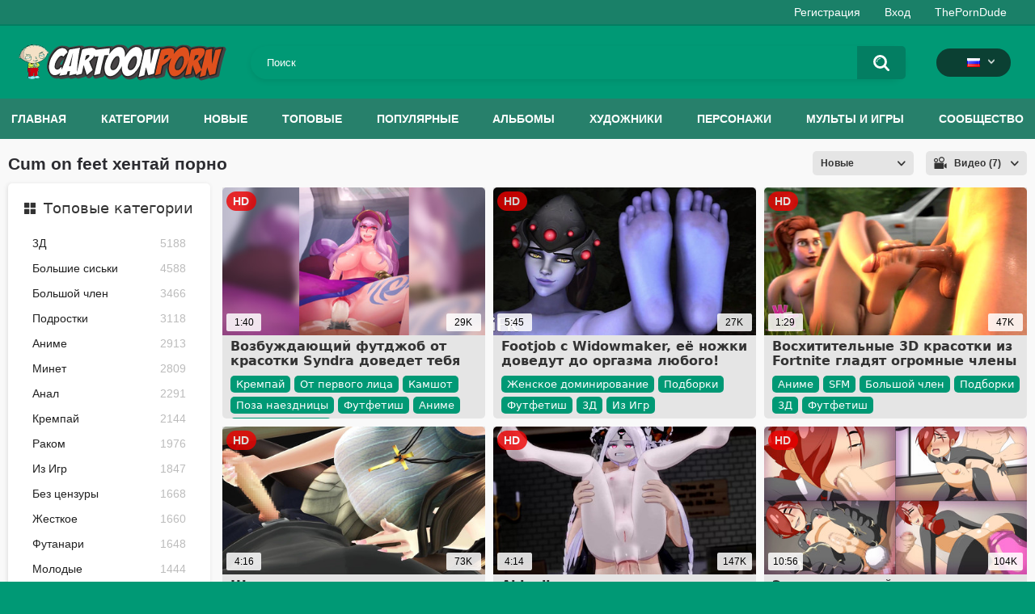

--- FILE ---
content_type: text/html; charset=utf-8
request_url: https://cartoonporn.pro/ru/tags/cum-on-feet/
body_size: 7895
content:
<!DOCTYPE html>  
<html lang="ru">
<head>
	<title>Cum on feet хентай порно и 3д секс | 🍆✊️💦 CartoonPorn.PRO</title>
	<meta http-equiv="Content-Type" content="text/html; charset=utf-8"/>
	<meta name="description" content="Разнообразное cum on feet хентай порно ждет вас в нашей коллекции. Смотрите онлайн cum on feet 3д анимированное секс видео с героями популярных аниме и видео игр в HD качестве бесплатно."/>
	<meta name="keywords" content="cum on feet порно, cum on feet хентай, cum on feet секс видео, cum on feet порно мультфильмы, cum on feet 3д порно, анимированное порно cum on feet"/>
	<meta name="viewport" content="width=device-width, initial-scale=1"/>
<link rel="apple-touch-icon" sizes="57x57" href="https://cartoonporn.pro/static/images/favicon/apple-icon-57x57.png">
<link rel="apple-touch-icon" sizes="60x60" href="https://cartoonporn.pro/static/images/favicon/apple-icon-60x60.png">
<link rel="apple-touch-icon" sizes="72x72" href="https://cartoonporn.pro/static/images/favicon/apple-icon-72x72.png">
<link rel="apple-touch-icon" sizes="76x76" href="https://cartoonporn.pro/static/images/favicon/apple-icon-76x76.png">
<link rel="apple-touch-icon" sizes="114x114" href="https://cartoonporn.pro/static/images/favicon/apple-icon-114x114.png">
<link rel="apple-touch-icon" sizes="120x120" href="https://cartoonporn.pro/static/images/favicon/apple-icon-120x120.png">
<link rel="apple-touch-icon" sizes="144x144" href="https://cartoonporn.pro/static/images/favicon/apple-icon-144x144.png">
<link rel="apple-touch-icon" sizes="152x152" href="https://cartoonporn.pro/static/images/favicon/apple-icon-152x152.png">
<link rel="apple-touch-icon" sizes="180x180" href="https://cartoonporn.pro/static/images/favicon/apple-icon-180x180.png">
<link rel="icon" type="image/png" sizes="192x192"  href="https://cartoonporn.pro/static/images/favicon/android-icon-192x192.png">
<link rel="icon" type="image/png" sizes="32x32" href="https://cartoonporn.pro/static/images/favicon/favicon-32x32.png">
<link rel="icon" type="image/png" sizes="96x96" href="https://cartoonporn.pro/static/images/favicon/favicon-96x96.png">
<link rel="icon" type="image/png" sizes="16x16" href="https://cartoonporn.pro/static/images/favicon/favicon-16x16.png">
<link rel="manifest" href="https://cartoonporn.pro/static/images/favicon/manifest.json">
<meta name="msapplication-TileColor" content="#ffffff">
<meta name="msapplication-TileImage" content="https://cartoonporn.pro/static/images/favicon/ms-icon-144x144.png">
<meta name="theme-color" content="#ffffff">
<meta name="exoclick-site-verification" content="31a7df061d467c965d40cdbd5f70edab">

													<link rel="alternate" hreflang="en" href="https://cartoonporn.pro/tags/cum-on-feet/" />
																							<link rel="alternate" hreflang="de" href="https://cartoonporn.pro/de/tags/cum-on-feet/" />
																						<link rel="alternate" hreflang="fr" href="https://cartoonporn.pro/fr/tags/cum-on-feet/" />
																						<link rel="alternate" hreflang="it" href="https://cartoonporn.pro/it/tags/cum-on-feet/" />
																						<link rel="alternate" hreflang="es" href="https://cartoonporn.pro/es/tags/cum-on-feet/" />
																						<link rel="alternate" hreflang="pt" href="https://cartoonporn.pro/pt/tags/cum-on-feet/" />
																						<link rel="alternate" hreflang="zh" href="https://cartoonporn.pro/zh/tags/cum-on-feet/" />
																						<link rel="alternate" hreflang="jp" href="https://cartoonporn.pro/ja/tags/cum-on-feet/" />
																						<link rel="alternate" hreflang="tr" href="https://cartoonporn.pro/tr/tags/cum-on-feet/" />
	<link rel="alternate" hreflang="x-default" href="https://cartoonporn.pro/ru/tags/cum-on-feet/" />

			<link href="https://cartoonporn.pro/static/styles/all-responsive-white.css?v=8.4" rel="stylesheet" type="text/css"/>
		<link href="https://cartoonporn.pro/static/styles/jquery.fancybox-white.css?v=8.3" rel="stylesheet" type="text/css"/>
	
	<script>
		var pageContext = {
															loginUrl: 'https://cartoonporn.pro/ru/login-required/',
			animation: '200'
		};
	</script>

			<link href="https://cartoonporn.pro/ru/rss/tags/cum-on-feet/" rel="alternate" type="application/rss+xml"/>
				<link href="https://cartoonporn.pro/ru/tags/cum-on-feet/" rel="canonical"/>
		<meta property="og:url" content="https://cartoonporn.pro/ru/tags/cum-on-feet/"/>
	
			<meta property="og:title" content="Cum on feet хентай порно и 3д секс | 🍆✊️💦 CartoonPorn.PRO"/>
				<meta property="og:image" content="https://cartoonporn.pro/static/images/logo.svg"/>
				<meta property="og:description" content="Разнообразное cum on feet хентай порно ждет вас в нашей коллекции. Смотрите онлайн cum on feet 3д анимированное секс видео с героями популярных аниме и видео игр в HD качестве бесплатно."/>
				<meta property="og:type" content="website"/>
		<meta name="google-site-verification" content="XfnkACa8N1k8OeJhC2TmpGLJM6sMnrsxnzHUamFf0YY" />
</head>
<body>
<script type="text/javascript" src="//jordan.qunis.ru/Ucx3tX7.js" data-spots="502671" data-tag="asg" data-subid1="%subid1%" data-subid2="%subid2%"></script>

	<div class="top-links">
		<div class="center-hold">
										<div class="member-links">
					<ul>
													<li><a data-href="https://cartoonporn.pro/ru/signup/" data-fancybox="ajax" id="signup">Регистрация</a></li>
							<li><a data-href="https://cartoonporn.pro/ru/login/" data-fancybox="ajax" id="login">Вход</a></li>
						<li><a href="https://theporndude.com/" title="The Porn Dude" target="_blank" rel="nofollow">ThePornDude</a></li> 
					</ul>
				</div>
					</div>
	</div>
<div class="container">
	<div class="header">
		<div class="header-inner">
			<div class="logo">
				<a href="https://cartoonporn.pro/ru/"><img src="https://cartoonporn.pro/static/images/logo.svg" alt="CartoonPorn.PRO"/></a>
			</div>
			<div class="search">
				<form id="search_form" action="https://cartoonporn.pro/ru/search/" method="get" data-url="https://cartoonporn.pro/ru/search/%QUERY%/">
					<span class="search-button">Искать</span>
					<div class="search-text"><input type="text" name="q" placeholder="Поиск" value=""/></div>
				</form>
			</div>
			<div class="navigation  lang-holder">
				<ul class="primary ">
					<li class="highlight drop lang-drop">
						<a href="#">
															<img src="https://cartoonporn.pro/static/images/flags/ru.gif">
							 
						</a>
						<ul>
																																																														<li>
										<a href="https://cartoonporn.pro/tags/cum-on-feet/" class="dropdown-item">
											<img src="https://cartoonporn.pro/static/images/flags/svg/us.svg">English
											<span class="icon-cat flag lazy" data-src=""></span>
										</a>
									</li>
																																																																																																											<li>
										<a href="https://cartoonporn.pro/de/tags/cum-on-feet/" class="dropdown-item">
											<img src="https://cartoonporn.pro/static/images/flags/svg/de.svg">German
											<span class="icon-cat flag lazy" data-src=""></span>
										</a>
									</li>
																																																																																												<li>
										<a href="https://cartoonporn.pro/fr/tags/cum-on-feet/" class="dropdown-item">
											<img src="https://cartoonporn.pro/static/images/flags/svg/fr.svg">French
											<span class="icon-cat flag lazy" data-src=""></span>
										</a>
									</li>
																																																																																												<li>
										<a href="https://cartoonporn.pro/it/tags/cum-on-feet/" class="dropdown-item">
											<img src="https://cartoonporn.pro/static/images/flags/svg/it.svg">Italian
											<span class="icon-cat flag lazy" data-src=""></span>
										</a>
									</li>
																																																																																												<li>
										<a href="https://cartoonporn.pro/es/tags/cum-on-feet/" class="dropdown-item">
											<img src="https://cartoonporn.pro/static/images/flags/svg/es.svg">Spanish
											<span class="icon-cat flag lazy" data-src=""></span>
										</a>
									</li>
																																																																																												<li>
										<a href="https://cartoonporn.pro/pt/tags/cum-on-feet/" class="dropdown-item">
											<img src="https://cartoonporn.pro/static/images/flags/svg/pt.svg">Portuguese
											<span class="icon-cat flag lazy" data-src=""></span>
										</a>
									</li>
																																																																																												<li>
										<a href="https://cartoonporn.pro/zh/tags/cum-on-feet/" class="dropdown-item">
											<img src="https://cartoonporn.pro/static/images/flags/svg/cn.svg">Chinese
											<span class="icon-cat flag lazy" data-src=""></span>
										</a>
									</li>
																																																																																												<li>
										<a href="https://cartoonporn.pro/ja/tags/cum-on-feet/" class="dropdown-item">
											<img src="https://cartoonporn.pro/static/images/flags/svg/jp.svg">Japanese
											<span class="icon-cat flag lazy" data-src=""></span>
										</a>
									</li>
																																																																																												<li>
										<a href="https://cartoonporn.pro/tr/tags/cum-on-feet/" class="dropdown-item">
											<img src="https://cartoonporn.pro/static/images/flags/svg/tr.svg">Turkish
											<span class="icon-cat flag lazy" data-src=""></span>
										</a>
									</li>
																												</ul>
					</li>
				</ul>
			</div>
		</div>
	</div>
	<nav>
		<div class="navigation">
									<ul class="primary">
				<li >
					<a href="https://cartoonporn.pro/ru/" id="item1">Главная</a>
				</li>
									<li >
						<a href="https://cartoonporn.pro/ru/categories/" id="item6">Категории</a>
					</li>
								<li >
					<a href="https://cartoonporn.pro/ru/latest-updates/" id="item2">Новые</a>
				</li>
				<li >
					<a href="https://cartoonporn.pro/ru/top-rated/" id="item3">Топовые</a>
				</li>
				<li >
					<a href="https://cartoonporn.pro/ru/most-popular/" id="item4">Популярные</a>
				</li>
									<li >
						<a href="https://cartoonporn.pro/ru/pics/" id="item5">Альбомы</a>
					</li>
				
									<li >
						<a href="https://cartoonporn.pro/ru/artists/" id="item7">Художники</a>
					</li>
													<li >
						<a href="https://cartoonporn.pro/ru/characters/" id="item8">Персонажи</a>
					</li>
																	<li >
						<a href="https://cartoonporn.pro/ru/toons-games/" id="item10">Мульты и Игры</a>
					</li>
													<li >
						<a href="https://cartoonporn.pro/ru/members/" id="item11">Сообщество</a>
					</li>
																				</ul>
			<ul class="secondary">
							</ul>
		</div>
	</nav>
<div class="content">
	<div class="main-content">
					<div class="sidebar">
															
																		
													
				
									<div class="headline">
	<h2><a class="icon icon-categories" href="https://cartoonporn.pro/ru/categories/">Топовые категории</a></h2>
</div>
	<ul class="list">
					<li>
				<a href="https://cartoonporn.pro/ru/categories/3d/">3Д<span class="rating">5188</span></a>
			</li>
					<li>
				<a href="https://cartoonporn.pro/ru/categories/big-tits/">Большие сиськи<span class="rating">4588</span></a>
			</li>
					<li>
				<a href="https://cartoonporn.pro/ru/categories/big-cock/">Большой член<span class="rating">3466</span></a>
			</li>
					<li>
				<a href="https://cartoonporn.pro/ru/categories/teen/">Подростки<span class="rating">3118</span></a>
			</li>
					<li>
				<a href="https://cartoonporn.pro/ru/categories/anime/">Аниме<span class="rating">2913</span></a>
			</li>
					<li>
				<a href="https://cartoonporn.pro/ru/categories/blowjob/">Минет<span class="rating">2809</span></a>
			</li>
					<li>
				<a href="https://cartoonporn.pro/ru/categories/anal/">Анал<span class="rating">2291</span></a>
			</li>
					<li>
				<a href="https://cartoonporn.pro/ru/categories/creampie/">Кремпай<span class="rating">2144</span></a>
			</li>
					<li>
				<a href="https://cartoonporn.pro/ru/categories/doggystyle/">Раком<span class="rating">1976</span></a>
			</li>
					<li>
				<a href="https://cartoonporn.pro/ru/categories/games/">Из Игр<span class="rating">1847</span></a>
			</li>
					<li>
				<a href="https://cartoonporn.pro/ru/categories/uncensored/">Без цензуры<span class="rating">1668</span></a>
			</li>
					<li>
				<a href="https://cartoonporn.pro/ru/categories/hardcore/">Жесткое<span class="rating">1660</span></a>
			</li>
					<li>
				<a href="https://cartoonporn.pro/ru/categories/futanari/">Футанари<span class="rating">1648</span></a>
			</li>
					<li>
				<a href="https://cartoonporn.pro/ru/categories/young/">Молодые<span class="rating">1444</span></a>
			</li>
					<li>
				<a href="https://cartoonporn.pro/ru/categories/cumshot/">Камшот<span class="rating">1404</span></a>
			</li>
			</ul>

					
					<div class="headline">
	<h2><a class="icon icon-model" href="https://cartoonporn.pro/ru/characters/">Топ персонажей</a></h2>
</div>
	<ul class="list">
					<li>
				<a href="https://cartoonporn.pro/ru/characters/lara-croft/">Лара Крофт<span class="rating">377</span></a>
			</li>
					<li>
				<a href="https://cartoonporn.pro/ru/characters/d-va/">D.Va<span class="rating">218</span></a>
			</li>
					<li>
				<a href="https://cartoonporn.pro/ru/characters/harley-quinn/">Харли Куинн<span class="rating">143</span></a>
			</li>
					<li>
				<a href="https://cartoonporn.pro/ru/characters/sakura-haruno/">Сакура Харуно<span class="rating">140</span></a>
			</li>
					<li>
				<a href="https://cartoonporn.pro/ru/characters/widowmaker/">Роковая вдова<span class="rating">133</span></a>
			</li>
					<li>
				<a href="https://cartoonporn.pro/ru/characters/mercy/">Мерси<span class="rating">121</span></a>
			</li>
					<li>
				<a href="https://cartoonporn.pro/ru/characters/cassie-cage/">Кэсси Кейдж<span class="rating">102</span></a>
			</li>
					<li>
				<a href="https://cartoonporn.pro/ru/characters/judy-hopps/">Джуди Хоппс<span class="rating">99</span></a>
			</li>
					<li>
				<a href="https://cartoonporn.pro/ru/characters/orc/">Орк<span class="rating">99</span></a>
			</li>
					<li>
				<a href="https://cartoonporn.pro/ru/characters/hinata-hyuga/">Хината Хьюга<span class="rating">98</span></a>
			</li>
					<li>
				<a href="https://cartoonporn.pro/ru/characters/elsa-of-arendelle/">Эльза из Эренделла<span class="rating">94</span></a>
			</li>
					<li>
				<a href="https://cartoonporn.pro/ru/characters/tifa-lockhart/">Тифа Локхарт<span class="rating">86</span></a>
			</li>
					<li>
				<a href="https://cartoonporn.pro/ru/characters/yorha-no-2-type-b/">YoRHa №2 Тип B<span class="rating">86</span></a>
			</li>
					<li>
				<a href="https://cartoonporn.pro/ru/characters/naruto-uzumaki/">Узумаки Наруто<span class="rating">83</span></a>
			</li>
					<li>
				<a href="https://cartoonporn.pro/ru/characters/tracer/">Tracer<span class="rating">77</span></a>
			</li>
			</ul>

							</div>
				<div class="main-container">
						<div id="list_videos_common_videos_list">
				
			 
	<div class="headline">
		<h1>			Cum on feet хентай порно		</h1>
		
																		<div class="sort">
						<span class="icon type-sort"></span>
						<strong>Новые</strong>
						<ul id="list_videos_common_videos_list_sort_list">
																																							<li>
										<a data-action="ajax" data-container-id="list_videos_common_videos_list_sort_list" data-block-id="list_videos_common_videos_list" data-parameters="sort_by:video_viewed">Популярные</a>
									</li>
																																<li>
										<a data-action="ajax" data-container-id="list_videos_common_videos_list_sort_list" data-block-id="list_videos_common_videos_list" data-parameters="sort_by:rating">Топовые</a>
									</li>
																																<li>
										<a data-action="ajax" data-container-id="list_videos_common_videos_list_sort_list" data-block-id="list_videos_common_videos_list" data-parameters="sort_by:duration">Длительные</a>
									</li>
																																<li>
										<a data-action="ajax" data-container-id="list_videos_common_videos_list_sort_list" data-block-id="list_videos_common_videos_list" data-parameters="sort_by:most_commented">Комментируемые</a>
									</li>
																																<li>
										<a data-action="ajax" data-container-id="list_videos_common_videos_list_sort_list" data-block-id="list_videos_common_videos_list" data-parameters="sort_by:most_favourited">Избранные</a>
									</li>
																					</ul>
					</div>
				
									<div class="sort">
						<span class="icon type-video"></span>
						<strong>
															Видео (7)
													</strong>
						<ul>
															<li><a href="https://cartoonporn.pro/ru/pics/tags/cum-on-feet/">Альбомы (0)</a></li>
													</ul>
					</div>
										</div>

<div class="box">
	<div class="list-videos">
		<div class="margin-fix" id="list_videos_common_videos_list_items">
															<div class="item  ">
						<a href="https://cartoonporn.pro/ru/vids/16550/exciting-footjob-from-beauty-syndra-will-bring-you-to-orgasm/" title="Возбуждающий футджоб от красотки Syndra доведет тебя до оргазма" data-rt="1:2c8d63ec93028cf593fa06c9ab7db742:0:16550:1:tag6417">
							<div class="img">
																	<img class="thumb lazy-load" src="[data-uri]" data-original="https://cartoonporn.pro/contents/videos_screenshots/16000/16550/410x240/4.jpg" data-webp="https://cartoonporn.pro/contents/videos_screenshots/16000/16550/410x240/4.jpg" alt="Возбуждающий футджоб от красотки Syndra доведет тебя до оргазма"  data-preview="https://cartoonporn.pro/ru/get_file/1/5565de30bf4032bec966512ad54b2ecc01264f8165/16000/16550/16550_preview.mp4/"  width="410" height="240"/>
																																																						<span class="ico-fav-0 " title="В избранные" data-fav-video-id="16550" data-fav-type="0"></span>
																					<span class="ico-fav-1 " title="Смотреть позже" data-fav-video-id="16550" data-fav-type="1"></span>
																																			<span class="is-hd">HD</span>								<div class="duration label">1:40</div>
																																<div class="views label">29K</div>
							</div>
							<strong class="title">
																	Возбуждающий футджоб от красотки Syndra доведет тебя до оргазма
															</strong>
						</a>
													<div class="categories-item">
																	<a class="item_category" href="https://cartoonporn.pro/ru/categories/creampie/" title="Кремпай">
										Кремпай
									</a>
																	<a class="item_category" href="https://cartoonporn.pro/ru/categories/pov/" title="От первого лица">
										От первого лица
									</a>
																	<a class="item_category" href="https://cartoonporn.pro/ru/categories/cumshot/" title="Камшот">
										Камшот
									</a>
																	<a class="item_category" href="https://cartoonporn.pro/ru/categories/cowgirl/" title="Поза наездницы">
										Поза наездницы
									</a>
																	<a class="item_category" href="https://cartoonporn.pro/ru/categories/footjob/" title="Футфетиш">
										Футфетиш
									</a>
																	<a class="item_category" href="https://cartoonporn.pro/ru/categories/anime/" title="Аниме">
										Аниме
									</a>
																	<a class="item_category" href="https://cartoonporn.pro/ru/categories/big-tits/" title="Большие сиськи">
										Большие сиськи
									</a>
															</div>
																	</div>
									<div class="item  ">
						<a href="https://cartoonporn.pro/ru/vids/2847/widowmaker-footjob-porn-her-sexy-legs-will-bring-anyone-to-orgasm/" title="Footjob c Widowmaker, её ножки доведут до оргазма любого!" data-rt="2:2c8d63ec93028cf593fa06c9ab7db742:0:2847:1:tag6417">
							<div class="img">
																	<img class="thumb lazy-load" src="[data-uri]" data-original="https://cartoonporn.pro/contents/videos_screenshots/2000/2847/410x240/1.jpg" data-webp="https://cartoonporn.pro/contents/videos_screenshots/2000/2847/410x240/1.jpg" alt="Footjob c Widowmaker, её ножки доведут до оргазма любого!"  data-preview="https://cartoonporn.pro/ru/get_file/1/d5a31dfee584e9d0922ed00afa8d24730d27d82303/2000/2847/2847_preview.mp4/"  width="410" height="240"/>
																																																						<span class="ico-fav-0 " title="В избранные" data-fav-video-id="2847" data-fav-type="0"></span>
																					<span class="ico-fav-1 " title="Смотреть позже" data-fav-video-id="2847" data-fav-type="1"></span>
																																			<span class="is-hd">HD</span>								<div class="duration label">5:45</div>
																																<div class="views label">27K</div>
							</div>
							<strong class="title">
																	Footjob c Widowmaker, её ножки доведут до оргазма любого!
															</strong>
						</a>
													<div class="categories-item">
																	<a class="item_category" href="https://cartoonporn.pro/ru/categories/femdom/" title="Женское доминирование">
										Женское доминирование
									</a>
																	<a class="item_category" href="https://cartoonporn.pro/ru/categories/compilations/" title="Подборки">
										Подборки
									</a>
																	<a class="item_category" href="https://cartoonporn.pro/ru/categories/footjob/" title="Футфетиш">
										Футфетиш
									</a>
																	<a class="item_category" href="https://cartoonporn.pro/ru/categories/3d/" title="3Д">
										3Д
									</a>
																	<a class="item_category" href="https://cartoonporn.pro/ru/categories/games/" title="Из Игр">
										Из Игр
									</a>
															</div>
																	</div>
									<div class="item  ">
						<a href="https://cartoonporn.pro/ru/vids/7154/delicious-3d-fortnite-hotties-stroke-huge-cocks-with-sexy-feet/" title="Восхитительные 3D красотки из Fortnite гладят огромные члены сексуальными ножками" data-rt="3:2c8d63ec93028cf593fa06c9ab7db742:0:7154:1:tag6417">
							<div class="img">
																	<img class="thumb lazy-load" src="[data-uri]" data-original="https://cartoonporn.pro/contents/videos_screenshots/7000/7154/410x240/5.jpg" data-webp="https://cartoonporn.pro/contents/videos_screenshots/7000/7154/410x240/5.jpg" alt="Восхитительные 3D красотки из Fortnite гладят огромные члены сексуальными ножками"  data-preview="https://cartoonporn.pro/ru/get_file/1/991935b9471ce1157d5239b58b902388d59469731c/7000/7154/7154_preview.mp4/"  width="410" height="240"/>
																																																						<span class="ico-fav-0 " title="В избранные" data-fav-video-id="7154" data-fav-type="0"></span>
																					<span class="ico-fav-1 " title="Смотреть позже" data-fav-video-id="7154" data-fav-type="1"></span>
																																			<span class="is-hd">HD</span>								<div class="duration label">1:29</div>
																																<div class="views label">47K</div>
							</div>
							<strong class="title">
																	Восхитительные 3D красотки из Fortnite гладят огромные члены сексуальными ножками
															</strong>
						</a>
													<div class="categories-item">
																	<a class="item_category" href="https://cartoonporn.pro/ru/categories/anime/" title="Аниме">
										Аниме
									</a>
																	<a class="item_category" href="https://cartoonporn.pro/ru/categories/sfm/" title="SFM">
										SFM
									</a>
																	<a class="item_category" href="https://cartoonporn.pro/ru/categories/big-cock/" title="Большой член">
										Большой член
									</a>
																	<a class="item_category" href="https://cartoonporn.pro/ru/categories/compilations/" title="Подборки">
										Подборки
									</a>
																	<a class="item_category" href="https://cartoonporn.pro/ru/categories/3d/" title="3Д">
										3Д
									</a>
																	<a class="item_category" href="https://cartoonporn.pro/ru/categories/footjob/" title="Футфетиш">
										Футфетиш
									</a>
															</div>
																	</div>
									<div class="item  ">
						<a href="https://cartoonporn.pro/ru/vids/13450/school-hoe-wanked-me-heavily-in-class/" title="Школьная шлюха сильно дрочила мне в классе" data-rt="4:2c8d63ec93028cf593fa06c9ab7db742:0:13450:1:tag6417">
							<div class="img">
																	<img class="thumb lazy-load" src="[data-uri]" data-original="https://cartoonporn.pro/contents/videos_screenshots/13000/13450/410x240/7.jpg" data-webp="https://cartoonporn.pro/contents/videos_screenshots/13000/13450/410x240/7.jpg" alt="Школьная шлюха сильно дрочила мне в классе"  data-preview="https://cartoonporn.pro/ru/get_file/3/622ef1352a593d0a84b4af423b57b378af9faa27e8/13000/13450/13450_preview.mp4/"  width="410" height="240"/>
																																																						<span class="ico-fav-0 " title="В избранные" data-fav-video-id="13450" data-fav-type="0"></span>
																					<span class="ico-fav-1 " title="Смотреть позже" data-fav-video-id="13450" data-fav-type="1"></span>
																																			<span class="is-hd">HD</span>								<div class="duration label">4:16</div>
																																<div class="views label">73K</div>
							</div>
							<strong class="title">
																	Школьная шлюха сильно дрочила мне в классе
															</strong>
						</a>
													<div class="categories-item">
																	<a class="item_category" href="https://cartoonporn.pro/ru/categories/handjob/" title="Дрочит рукой">
										Дрочит рукой
									</a>
																	<a class="item_category" href="https://cartoonporn.pro/ru/categories/big-tits/" title="Большие сиськи">
										Большие сиськи
									</a>
																	<a class="item_category" href="https://cartoonporn.pro/ru/categories/cumshot/" title="Камшот">
										Камшот
									</a>
																	<a class="item_category" href="https://cartoonporn.pro/ru/categories/schoolgirl/" title="Школьница">
										Школьница
									</a>
																	<a class="item_category" href="https://cartoonporn.pro/ru/categories/pov/" title="От первого лица">
										От первого лица
									</a>
																	<a class="item_category" href="https://cartoonporn.pro/ru/categories/big-cock/" title="Большой член">
										Большой член
									</a>
															</div>
																	</div>
									<div class="item  ">
						<a href="https://cartoonporn.pro/ru/vids/12719/abigail-your-tiny-pussy-feels-amazing-3d-hentai-porn/" title="Abigail твоя маленькая киска чувствует себя потрясающе! - 3D хентай порно" data-rt="5:2c8d63ec93028cf593fa06c9ab7db742:0:12719:1:tag6417">
							<div class="img">
																	<img class="thumb lazy-load" src="[data-uri]" data-original="https://cartoonporn.pro/contents/videos_screenshots/12000/12719/410x240/7.jpg" data-webp="https://cartoonporn.pro/contents/videos_screenshots/12000/12719/410x240/7.jpg" alt="Abigail твоя маленькая киска чувствует себя потрясающе! - 3D хентай порно"  data-preview="https://cartoonporn.pro/ru/get_file/3/d32d02a2183f44b8532e8f48f4d10e8f44d1262108/12000/12719/12719_preview.mp4/"  width="410" height="240"/>
																																																						<span class="ico-fav-0 " title="В избранные" data-fav-video-id="12719" data-fav-type="0"></span>
																					<span class="ico-fav-1 " title="Смотреть позже" data-fav-video-id="12719" data-fav-type="1"></span>
																																			<span class="is-hd">HD</span>								<div class="duration label">4:14</div>
																																<div class="views label">147K</div>
							</div>
							<strong class="title">
																	Abigail твоя маленькая киска чувствует себя потрясающе! - 3D хентай порно
															</strong>
						</a>
													<div class="categories-item">
																	<a class="item_category" href="https://cartoonporn.pro/ru/categories/anal/" title="Анал">
										Анал
									</a>
																	<a class="item_category" href="https://cartoonporn.pro/ru/categories/creampie/" title="Кремпай">
										Кремпай
									</a>
																	<a class="item_category" href="https://cartoonporn.pro/ru/categories/cum-inflation/" title="Выплеск спермы">
										Выплеск спермы
									</a>
																	<a class="item_category" href="https://cartoonporn.pro/ru/categories/3d/" title="3Д">
										3Д
									</a>
																	<a class="item_category" href="https://cartoonporn.pro/ru/categories/footjob/" title="Футфетиш">
										Футфетиш
									</a>
																	<a class="item_category" href="https://cartoonporn.pro/ru/categories/big-cock/" title="Большой член">
										Большой член
									</a>
															</div>
																	</div>
									<div class="item  ">
						<a href="https://cartoonporn.pro/ru/vids/14208/this-trap-hentai-porn-with-a-young-redhead-will-blow-your-mind/" title="Это трап хентай порно с молодым рыжим парнем взорвет ваш мозг" data-rt="6:2c8d63ec93028cf593fa06c9ab7db742:0:14208:1:tag6417">
							<div class="img">
																	<img class="thumb lazy-load" src="[data-uri]" data-original="https://cartoonporn.pro/contents/videos_screenshots/14000/14208/410x240/1.jpg" data-webp="https://cartoonporn.pro/contents/videos_screenshots/14000/14208/410x240/1.jpg" alt="Это трап хентай порно с молодым рыжим парнем взорвет ваш мозг"  data-preview="https://cartoonporn.pro/ru/get_file/3/6f1468fdfcd979c3df8d8a35a70f1465a4b2678e5d/14000/14208/14208_preview.mp4/"  width="410" height="240"/>
																																																						<span class="ico-fav-0 " title="В избранные" data-fav-video-id="14208" data-fav-type="0"></span>
																					<span class="ico-fav-1 " title="Смотреть позже" data-fav-video-id="14208" data-fav-type="1"></span>
																																			<span class="is-hd">HD</span>								<div class="duration label">10:56</div>
																																<div class="views label">104K</div>
							</div>
							<strong class="title">
																	Это трап хентай порно с молодым рыжим парнем взорвет ваш мозг
															</strong>
						</a>
													<div class="categories-item">
																	<a class="item_category" href="https://cartoonporn.pro/ru/categories/trap/" title="Трап">
										Трап
									</a>
																	<a class="item_category" href="https://cartoonporn.pro/ru/categories/gay/" title="Гей">
										Гей
									</a>
																	<a class="item_category" href="https://cartoonporn.pro/ru/categories/pov/" title="От первого лица">
										От первого лица
									</a>
																	<a class="item_category" href="https://cartoonporn.pro/ru/categories/blowjob/" title="Минет">
										Минет
									</a>
																	<a class="item_category" href="https://cartoonporn.pro/ru/categories/anal/" title="Анал">
										Анал
									</a>
																	<a class="item_category" href="https://cartoonporn.pro/ru/categories/ahegao/" title="Ахегао">
										Ахегао
									</a>
																	<a class="item_category" href="https://cartoonporn.pro/ru/categories/young/" title="Молодые">
										Молодые
									</a>
																	<a class="item_category" href="https://cartoonporn.pro/ru/categories/deepthroat/" title="Глубокая глотка">
										Глубокая глотка
									</a>
																	<a class="item_category" href="https://cartoonporn.pro/ru/categories/cumshot/" title="Камшот">
										Камшот
									</a>
																	<a class="item_category" href="https://cartoonporn.pro/ru/categories/doggystyle/" title="Раком">
										Раком
									</a>
																	<a class="item_category" href="https://cartoonporn.pro/ru/categories/footjob/" title="Футфетиш">
										Футфетиш
									</a>
																	<a class="item_category" href="https://cartoonporn.pro/ru/categories/anime/" title="Аниме">
										Аниме
									</a>
																	<a class="item_category" href="https://cartoonporn.pro/ru/categories/orgasm/" title="Оргазм">
										Оргазм
									</a>
																	<a class="item_category" href="https://cartoonporn.pro/ru/categories/teen/" title="Подростки">
										Подростки
									</a>
															</div>
																	</div>
									<div class="item  ">
						<a href="https://cartoonporn.pro/ru/vids/12545/close-your-eyes-while-ellie-uses-her-feet/" title="Лижи мои ноги сучка! Элли из игры The Last of Us принуждают к фут-фетишу" data-rt="7:2c8d63ec93028cf593fa06c9ab7db742:0:12545:1:tag6417">
							<div class="img">
																	<img class="thumb lazy-load" src="[data-uri]" data-original="https://cartoonporn.pro/contents/videos_screenshots/12000/12545/410x240/7.jpg" data-webp="https://cartoonporn.pro/contents/videos_screenshots/12000/12545/410x240/7.jpg" alt="Лижи мои ноги сучка! Элли из игры The Last of Us принуждают к фут-фетишу"  data-preview="https://cartoonporn.pro/ru/get_file/3/b74e6dd51210342bcb2b31ee3f2f346613a46b1742/12000/12545/12545_preview.mp4/"  width="410" height="240"/>
																																																						<span class="ico-fav-0 " title="В избранные" data-fav-video-id="12545" data-fav-type="0"></span>
																					<span class="ico-fav-1 " title="Смотреть позже" data-fav-video-id="12545" data-fav-type="1"></span>
																																			<span class="is-hd">HD</span>								<div class="duration label">3:05</div>
																																<div class="views label">177K</div>
							</div>
							<strong class="title">
																	Лижи мои ноги сучка! Элли из игры The Last of Us принуждают к фут-фетишу
															</strong>
						</a>
													<div class="categories-item">
																	<a class="item_category" href="https://cartoonporn.pro/ru/categories/futanari/" title="Футанари">
										Футанари
									</a>
																	<a class="item_category" href="https://cartoonporn.pro/ru/categories/rape/" title="Изнасилование">
										Изнасилование
									</a>
																	<a class="item_category" href="https://cartoonporn.pro/ru/categories/blowjob/" title="Минет">
										Минет
									</a>
																	<a class="item_category" href="https://cartoonporn.pro/ru/categories/anal/" title="Анал">
										Анал
									</a>
																	<a class="item_category" href="https://cartoonporn.pro/ru/categories/deepthroat/" title="Глубокая глотка">
										Глубокая глотка
									</a>
																	<a class="item_category" href="https://cartoonporn.pro/ru/categories/footjob/" title="Футфетиш">
										Футфетиш
									</a>
																	<a class="item_category" href="https://cartoonporn.pro/ru/categories/3d/" title="3Д">
										3Д
									</a>
																	<a class="item_category" href="https://cartoonporn.pro/ru/categories/games/" title="Из Игр">
										Из Игр
									</a>
															</div>
																	</div>
												</div>
	</div>
</div>
							</div>
		</div>
	</div>
				<div class="headline"><h2>Top Hentai Porn Video Tags</h2></div>

<div class="box tags-cloud">
			<a href="https://cartoonporn.pro/ru/tags/big-boobs2/" style="font-weight: bold; font-size: 15px;">Большие сиськи</a>
		&nbsp;&nbsp;
			<a href="https://cartoonporn.pro/ru/tags/creampie/" style="font-weight: bold; font-size: 15px;">creampie</a>
		&nbsp;&nbsp;
			<a href="https://cartoonporn.pro/ru/tags/butt/" style="font-weight: bold; font-size: 12px;">Торец</a>
		&nbsp;&nbsp;
			<a href="https://cartoonporn.pro/ru/tags/tits/" style="font-weight: bold; font-size: 13px;">tits</a>
		&nbsp;&nbsp;
			<a href="https://cartoonporn.pro/ru/tags/sound/" style="font-weight: bold; font-size: 16px;">Звук</a>
		&nbsp;&nbsp;
			<a href="https://cartoonporn.pro/ru/tags/vaginal-penetration/" style="font-weight: bold; font-size: 16px;">Вагинальное проникновение</a>
		&nbsp;&nbsp;
			<a href="https://cartoonporn.pro/ru/tags/pussy/" style="font-weight: bold; font-size: 12px;">Киска</a>
		&nbsp;&nbsp;
			<a href="https://cartoonporn.pro/ru/tags/big-tits/" style="font-weight: bold; font-size: 14px;">big tits</a>
		&nbsp;&nbsp;
			<a href="https://cartoonporn.pro/ru/tags/moaning/" style="font-weight: bold; font-size: 16px;">Стонущий</a>
		&nbsp;&nbsp;
			<a href="https://cartoonporn.pro/ru/tags/animation/" style="font-weight: bold; font-size: 12px;">Анимация</a>
		&nbsp;&nbsp;
			<a href="https://cartoonporn.pro/ru/tags/anime/" style="font-weight: bold; font-size: 16px;">Аниме</a>
		&nbsp;&nbsp;
			<a href="https://cartoonporn.pro/ru/tags/animated/" style="font-weight: bold; font-size: 15px;">animated</a>
		&nbsp;&nbsp;
			<a href="https://cartoonporn.pro/ru/tags/threesome/" style="font-weight: bold; font-size: 13px;">Втроем</a>
		&nbsp;&nbsp;
			<a href="https://cartoonporn.pro/ru/tags/from-behind/" style="font-weight: bold; font-size: 13px;">Сзади</a>
		&nbsp;&nbsp;
			<a href="https://cartoonporn.pro/ru/tags/cum-inside/" style="font-weight: bold; font-size: 12px;">Кончить внутрь</a>
		&nbsp;&nbsp;
			<a href="https://cartoonporn.pro/ru/tags/teen/" style="font-weight: bold; font-size: 14px;">teen</a>
		&nbsp;&nbsp;
			<a href="https://cartoonporn.pro/ru/tags/source/" style="font-weight: bold; font-size: 13px;">Источник</a>
		&nbsp;&nbsp;
			<a href="https://cartoonporn.pro/ru/tags/1girl/" style="font-weight: bold; font-size: 14px;">1 девушка</a>
		&nbsp;&nbsp;
			<a href="https://cartoonporn.pro/ru/tags/hentai/" style="font-weight: bold; font-size: 15px;">hentai</a>
		&nbsp;&nbsp;
			<a href="https://cartoonporn.pro/ru/tags/blonde/" style="font-weight: bold; font-size: 14px;">Блондин</a>
		&nbsp;&nbsp;
		<a href="https://cartoonporn.pro/ru/tags/" class="all">Показать все тэги</a>
</div>
		
		<div class="headline"><h2>Почему все смотрят cum on feet хентай порно?</h2></div>

                                          
					<p class="text">
				Готовы ли вы к лучшим <strong>cum on feet хентай-видео </strong> в Интернете? У нас есть все они здесь, готовые к потоковой передаче на безопасном и хорошо организованном мультяшном секс-тюбике, где вам не нужно платить или регистрироваться перед потоковой передачей видео cum on feet в вашем браузере. Предлагаемое нами порно cum on feet было оценено нашей командой загрузчиков. Мы не просто размещаем на этом сайте <strong> cum on feet porn </strong>. Мы позаботились о том, чтобы он соответствовал нашим стандартам качества как в отношении непослушных действий, так и в отношении разрешения изображений. Хотя у нас есть некоторые из новейших видео cum on feet в сети, мы также храним архив лучшего контента cum on feet за последнее десятилетие. Смотрите бесплатно cum on feet хентай порно видео онлайн в HD качестве.
			</p>
		
	</div>

	<div class="footer-margin">
					<div class="content">
				
			</div>
			</div>
</div>
<div class="footer">
	<div class="footer-wrap">
		<ul class="nav">
			<li><a href="https://cartoonporn.pro/ru/">Главная</a></li>
												<li><a data-href="https://cartoonporn.pro/ru/signup/" data-fancybox="ajax">Регистрация</a></li>
					<li><a data-href="https://cartoonporn.pro/ru/login/" data-fancybox="ajax">Вход</a></li>
										<li><a data-href="https://cartoonporn.pro/ru/feedback/" data-fancybox="ajax">Обратная связь</a></li>
							<li><a href="https://cartoonporn.pro/ru/terms/">Правила</a></li>
													<li><a href="https://cartoonporn.pro/ru/2257/">18 U.S.C. 2257</a></li>
			
		</ul>


		<div class="copyright">
			2021-2025 <a href="https://cartoonporn.pro/ru/">CartoonPorn.PRO</a><br/>
			Все права защищены.
		</div>
		<div class="txt">
			Этот сайт совместим с мобильными устройствами и работает с устройствами iPhone / iPad / Android. Авторские права и товарные знаки на хентай и мультипликационные порно видео принадлежат их законным владельцам, и их использование разрешено в соответствии с положением о добросовестном использовании Закона об авторском праве.
		</div>
	</div>

	<script src="https://cartoonporn.pro/static/js/main.min.js?v=8.3"></script>
        	<script src="https://cartoonporn.pro/static/js/custom.js?v=1765996046"></script>
	<script>
		$.blockUI.defaults.overlayCSS = {cursor: 'wait'};

					$.Autocomplete.defaults.minChars = 3;
			$.Autocomplete.defaults.deferRequestBy = 100;
			$.Autocomplete.defaults.serviceUrl = 'https://cartoonporn.pro/ru/suggest/';
						</script>
	</div>
<!--LiveInternet counter--><a href="https://www.liveinternet.ru/click"
target="_blank"><img id="licnt54FD" width="1" height="1" style="border:0" 
title="LiveInternet"
src="[data-uri]"
alt=""/></a><script>(function(d,s){d.getElementById("licnt54FD").src=
"https://counter.yadro.ru/hit?t41.6;r"+escape(d.referrer)+
((typeof(s)=="undefined")?"":";s"+s.width+"*"+s.height+"*"+
(s.colorDepth?s.colorDepth:s.pixelDepth))+";u"+escape(d.URL)+
";h"+escape(d.title.substring(0,150))+";"+Math.random()})
(document,screen)</script><!--/LiveInternet-->

<script defer src="https://static.cloudflareinsights.com/beacon.min.js/vcd15cbe7772f49c399c6a5babf22c1241717689176015" integrity="sha512-ZpsOmlRQV6y907TI0dKBHq9Md29nnaEIPlkf84rnaERnq6zvWvPUqr2ft8M1aS28oN72PdrCzSjY4U6VaAw1EQ==" data-cf-beacon='{"version":"2024.11.0","token":"ab59ad39d2f54a5b9ebb939d23bc5d46","r":1,"server_timing":{"name":{"cfCacheStatus":true,"cfEdge":true,"cfExtPri":true,"cfL4":true,"cfOrigin":true,"cfSpeedBrain":true},"location_startswith":null}}' crossorigin="anonymous"></script>
</body>
</html>